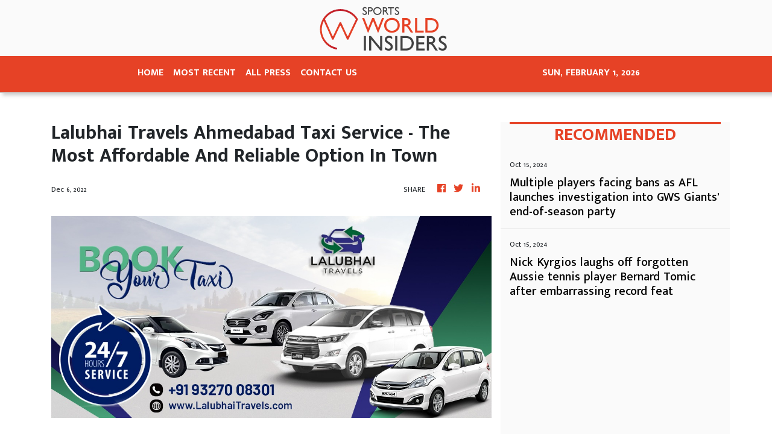

--- FILE ---
content_type: text/html; charset=utf-8
request_url: https://us-central1-vertical-news-network.cloudfunctions.net/get/fetch-include-rss
body_size: 19742
content:
[
  {
    "id": 58422631,
    "title": "KentOnline’s team of the week",
    "summary": "Find out who’s in KentOnline’s team of the week and vote for your star man.",
    "slug": "kentonlines-team-of-the-week",
    "link": "https://www.kentonline.co.uk/thanet/sport/kentonline-s-team-of-the-week-314364/",
    "date_published": "2024-10-15T10:02:58.000Z",
    "images": "https://www.kentonline.co.uk/_media/img/330x0/TRNLVZSHGJMOPB8MZJ87.jpg",
    "categories": "4062,162,1094,2804,4043,4063,4515,4526,4527,4528,4531,4538,4552,4553,4558,4566",
    "img_id": "0",
    "caption": "",
    "country": "United Kingdom",
    "source_type": "rss",
    "source": "KentOnline"
  },
  {
    "id": 58181731,
    "title": "Isthmian League round-up",
    "summary": "Dover closed the gap on Isthmian Premier leaders Lewes to one point after winning on Saturday.",
    "slug": "isthmian-league-roundup",
    "link": "https://www.kentonline.co.uk/dover/sport/isthmian-league-round-up-314329/",
    "date_published": "2024-10-15T10:02:58.000Z",
    "images": "https://www.kentonline.co.uk/_media/img/330x0/BGV15BUXD4HDCSZP0D1W.jpg",
    "categories": "4062,162,1094,2804,4043,4063,4515,4526,4527,4528,4531,4538,4552,4553,4558,4566",
    "img_id": "0",
    "caption": "",
    "country": "United Kingdom",
    "source_type": "rss",
    "source": "KentOnline"
  },
  {
    "id": 58181730,
    "title": "Kent Senior Trophy round-up",
    "summary": "Kent Senior Trophy action took centre stage for Southern Counties East teams on Saturday.",
    "slug": "kent-senior-trophy-roundup",
    "link": "https://www.kentonline.co.uk/faversham/sport/kent-senior-trophy-round-up-314331/",
    "date_published": "2024-10-15T10:02:58.000Z",
    "images": "https://www.kentonline.co.uk/_media/img/330x0/THI5N3X2F8S4KZD8IYJ7.jpg",
    "categories": "4062,162,1094,2804,4043,4063,4515,4526,4527,4528,4531,4538,4552,4553,4558,4566",
    "img_id": "0",
    "caption": "",
    "country": "United Kingdom",
    "source_type": "rss",
    "source": "KentOnline"
  },
  {
    "id": 58555920,
    "title": "Midfielder leaving Lions’ den",
    "summary": "Desperate for more games in the AFL, a fringe midfielder has left the Brisbane Lions to join the Melbourne Demons.",
    "slug": "midfielder-leaving-lions-den",
    "link": "https://www.news.com.au/sport/afl/harry-sharp-to-depart-brisbane-lions-in-hope-of-more-afl-opportunities-with-melbourne/news-story/c50e3e465df40557dc0b16fd90f76dbc?from=rss-basic",
    "date_published": "2024-10-15T10:00:52.000Z",
    "images": "https://content.api.news/v3/images/bin/d8d8dde23c67f408ea1d289081bf2518?width=320",
    "categories": "4062,162,1094,2804,4043,4063,4515,4526,4527,4528,4531,4538,4552,4553,4558,4566",
    "img_id": "0",
    "caption": "",
    "country": "Australia",
    "source_type": "rss",
    "source": "news.com.au"
  },
  {
    "id": 58555919,
    "title": "’United’ Reds confident of success",
    "summary": "Adelaide United will ‘fight to win the whole thing’ this season after a disappointing 2023-24 A-League campaign.",
    "slug": "united-reds-confident-of-success",
    "link": "https://www.news.com.au/sport/football/adelaide-united-to-ignore-outside-noise-in-bid-to-contend-for-aleague-title/news-story/93516c0957662195aa08eae337a8da12?from=rss-basic",
    "date_published": "2024-10-15T10:00:52.000Z",
    "images": "https://content.api.news/v3/images/bin/42ff771ea621cf33790ada274282bd9c?width=320",
    "categories": "4062,162,1094,2804,4043,4063,4515,4526,4527,4528,4531,4538,4552,4553,4558,4566",
    "img_id": "0",
    "caption": "",
    "country": "Australia",
    "source_type": "rss",
    "source": "news.com.au"
  },
  {
    "id": 58542912,
    "title": "Blockbuster trade sends Dan Houston to Collingwood",
    "summary": "The biggest trade of the AFL’s 2024 Trade Period has been given the green light in a move that completely changes several teams.",
    "slug": "blockbuster-trade-sends-dan-houston-to-collingwood",
    "link": "https://www.news.com.au/sport/afl/blockbuster-threeteam-trade-sends-dan-houston-to-collingwood/news-story/7bdc9e1e676c72d21b540947784326ee?from=rss-basic",
    "date_published": "2024-10-15T10:00:52.000Z",
    "images": "https://content.api.news/v3/images/bin/78abc1a9371c3c36c5903cb3cd6beb0c?width=320",
    "categories": "4062,162,1094,2804,4043,4063,4515,4526,4527,4528,4531,4538,4552,4553,4558,4566",
    "img_id": "0",
    "caption": "",
    "country": "Australia",
    "source_type": "rss",
    "source": "news.com.au"
  },
  {
    "id": 58542911,
    "title": "Banished Olympic swimmer launches OnlyFans account",
    "summary": "An Olympic swimmer who was kicked out of the athlete’s village has announced her next career move following the Paris Olympics.",
    "slug": "banished-olympic-swimmer-launches-onlyfans-account",
    "link": "https://www.news.com.au/sport/sports-life/luana-alonso-launches-of-account-after-being-banished-from-paris-olympics/news-story/5e6bab2258e2512dd1a2f92f58d9eb69?from=rss-basic",
    "date_published": "2024-10-15T10:00:52.000Z",
    "images": "https://content.api.news/v3/images/bin/e3daccadaa88dcd6f6bbcf8440717a08?width=320",
    "categories": "4062,162,1094,2804,4043,4063,4515,4526,4527,4528,4531,4538,4552,4553,4558,4566",
    "img_id": "0",
    "caption": "",
    "country": "Australia",
    "source_type": "rss",
    "source": "news.com.au"
  },
  {
    "id": 58542910,
    "title": "GWS players face bans over ‘distasteful’ acts at post-season event",
    "summary": "Several players have been offered suspensions as an AFL probe continues over alleged “inappropriate behaviour” at a post-season event.",
    "slug": "gws-players-face-bans-over-distasteful-acts-at-postseason-event",
    "link": "https://www.news.com.au/sport/afl/gws-players-face-bans-over-distasteful-acts-at-postseason-event/news-story/3ac81388b95de21ae62f24b5f99bec12?from=rss-basic",
    "date_published": "2024-10-15T10:00:52.000Z",
    "images": "https://content.api.news/v3/images/bin/03d777eb79cfc4c06bd8fbda1e05f485?width=320",
    "categories": "4062,162,1094,2804,4043,4063,4515,4526,4527,4528,4531,4538,4552,4553,4558,4566",
    "img_id": "0",
    "caption": "",
    "country": "Australia",
    "source_type": "rss",
    "source": "news.com.au"
  },
  {
    "id": 58531114,
    "title": "‘Massive shift’: How Blues star ignited career",
    "summary": "A Carlton star reveals how she overcame a classic case of second-year blues as she becomes the first father-daughter pick to reach a milestone.",
    "slug": "massive-shift-how-blues-star-ignited-career",
    "link": "https://www.news.com.au/sport/afl/aflw-2024-abbie-mckay-becomes-first-fatherdaughter-pick-to-reach-50-games/news-story/09627797dc0735a71e69fd3728b2f73f?from=rss-basic",
    "date_published": "2024-10-15T10:00:52.000Z",
    "images": "https://content.api.news/v3/images/bin/f4282d6d5d22ef0f65ad902710f1b42b?width=320",
    "categories": "4062,162,1094,2804,4043,4063,4515,4526,4527,4528,4531,4538,4552,4553,4558,4566",
    "img_id": "0",
    "caption": "",
    "country": "Australia",
    "source_type": "rss",
    "source": "news.com.au"
  },
  {
    "id": 58531113,
    "title": "‘That’s garbage’: Eagles great explodes as wild West Coast theory emerges",
    "summary": "An AFL great has called for heads to roll at West Coast as a bombshell theory emerged about the club’s shock trade.",
    "slug": "thats-garbage-eagles-great-explodes-as-wild-west-coast-theory-emerges",
    "link": "https://www.news.com.au/sport/afl/thats-garbage-eagles-great-explodes-as-wild-west-coast-theory-emerges/news-story/3330a2d5b70d1540ce91cede5f85e2a5?from=rss-basic",
    "date_published": "2024-10-15T10:00:52.000Z",
    "images": "https://content.api.news/v3/images/bin/fa081953794bf0e096422f284eb3561b?width=320",
    "categories": "4062,162,1094,2804,4043,4063,4515,4526,4527,4528,4531,4538,4552,4553,4558,4566",
    "img_id": "0",
    "caption": "",
    "country": "Australia",
    "source_type": "rss",
    "source": "news.com.au"
  },
  {
    "id": 58531112,
    "title": "‘Fill in’; Digital fail for Maxwell return",
    "summary": "Anyone following the online scoreboard wouldn’t have known Glenn Maxwell was even batting for the Victorian second XI and his stay at the crease in his red-ball return was short lived.",
    "slug": "fill-in-digital-fail-for-maxwell-return",
    "link": "https://www.news.com.au/sport/cricket/glenn-maxwell-made-just-14-for-victorias-second-xi-after-being-listed-as-fill-in-on-the-scoreboard/news-story/f9ca001a03ff682e75f05e6d4cbbb6e3?from=rss-basic",
    "date_published": "2024-10-15T10:00:52.000Z",
    "images": "https://content.api.news/v3/images/bin/3e11ce8651e187b8564ce1b51f8dd983?width=320",
    "categories": "4062,162,1094,2804,4043,4063,4515,4526,4527,4528,4531,4538,4552,4553,4558,4566",
    "img_id": "0",
    "caption": "",
    "country": "Australia",
    "source_type": "rss",
    "source": "news.com.au"
  },
  {
    "id": 58531111,
    "title": "Penrith Panthers coach Ivan Cleary explains why Phil Gould sacked him in 2015 and their cold war relationship",
    "summary": "Ivan Cleary has revealed he hasn’t spoken to Phil Gould - the man who sacked him - in five years. Cleary opens up like never before.",
    "slug": "penrith-panthers-coach-ivan-cleary-explains-why-phil-gould-sacked-him-in-2015-and-their-cold-war-relationship",
    "link": "https://www.news.com.au/sport/nrl/ivan-cleary-reveals-why-phil-gould-sacked-him-in-2015-and-their-cold-war-relationship/news-story/8f59cd72c0ef50ece120ff1a5d892d5a?from=rss-basic",
    "date_published": "2024-10-15T10:00:52.000Z",
    "images": "https://content.api.news/v3/images/bin/20da359981cd80233de5069746e99307?width=320",
    "categories": "4062,162,1094,2804,4043,4063,4515,4526,4527,4528,4531,4538,4552,4553,4558,4566",
    "img_id": "0",
    "caption": "",
    "country": "Australia",
    "source_type": "rss",
    "source": "news.com.au"
  },
  {
    "id": 58531110,
    "title": "Aussie surfing world champ Tyler Wright’s family slam WSL Abu Dhabi announcement",
    "summary": "The family of Australian surfer Tyler Wright is concerned for the world champion’s safety after an announcement was roundly slammed.",
    "slug": "aussie-surfing-world-champ-tyler-wrights-family-slam-wsl-abu-dhabi-announcement",
    "link": "https://www.news.com.au/sport/more-sports/aussie-surfing-world-champ-tyler-wrights-family-slam-wsl-abu-dhabi-announcement/news-story/1d4fefc896f72debc56be617950dae53?from=rss-basic",
    "date_published": "2024-10-15T10:00:52.000Z",
    "images": "https://content.api.news/v3/images/bin/69d2e0c663fa42012198c648498925ff?width=320",
    "categories": "4062,162,1094,2804,4043,4063,4515,4526,4527,4528,4531,4538,4552,4553,4558,4566",
    "img_id": "0",
    "caption": "",
    "country": "Australia",
    "source_type": "rss",
    "source": "news.com.au"
  },
  {
    "id": 58518311,
    "title": "‘Told me a year ago’: Red Bull promise proof Ricciardo never stood a chance",
    "summary": "Daniel Ricciardo’s successor Liam Lawson has shared details of a Red Bull promise that proved the beloved Aussie never stood a chance.",
    "slug": "told-me-a-year-ago-red-bull-promise-proof-ricciardo-never-stood-a-chance",
    "link": "https://www.news.com.au/sport/motorsport/formula-one/told-me-a-year-ago-red-bull-promise-proof-ricciardo-never-stood-a-chance/news-story/62122b9b6af0c085c28c10231dc34876?from=rss-basic",
    "date_published": "2024-10-15T10:00:52.000Z",
    "images": "https://content.api.news/v3/images/bin/18b51897832b4961eb9af136696b3eff?width=320",
    "categories": "4062,162,1094,2804,4043,4063,4515,4526,4527,4528,4531,4538,4552,4553,4558,4566",
    "img_id": "0",
    "caption": "",
    "country": "Australia",
    "source_type": "rss",
    "source": "news.com.au"
  },
  {
    "id": 58518310,
    "title": "Victory star eager to ‘get better’",
    "summary": "One of Melbourne Victory’s star players has had to adjust to the different tactics of the club’s new coach.",
    "slug": "victory-star-eager-to-get-better",
    "link": "https://www.news.com.au/sport/football/melbourne-victorys-zinedine-machach-set-for-new-role-under-coach-patrick-kisnorbo/news-story/9ccb26265040317d3e9764595de04fca?from=rss-basic",
    "date_published": "2024-10-15T10:00:52.000Z",
    "images": "https://content.api.news/v3/images/bin/89186e3d50b0236987a76bf5fe3841ac?width=320",
    "categories": "4062,162,1094,2804,4043,4063,4515,4526,4527,4528,4531,4538,4552,4553,4558,4566",
    "img_id": "0",
    "caption": "",
    "country": "Australia",
    "source_type": "rss",
    "source": "news.com.au"
  },
  {
    "id": 58505104,
    "title": "Former NRL hardman trades blows with Aussie WWE wrestler in wild scenes",
    "summary": "A former NRL enforcer has traded blows with an Aussie WWE star in wild scenes at a Sydney professional wrestling event.",
    "slug": "former-nrl-hardman-trades-blows-with-aussie-wwe-wrestler-in-wild-scenes",
    "link": "https://www.news.com.au/sport/more-sports/former-nrl-hardman-trades-blows-with-aussie-wwe-star-in-wild-scenes/news-story/f261bae0395ce12bf92accb95f25ed93?from=rss-basic",
    "date_published": "2024-10-15T10:00:52.000Z",
    "images": "https://content.api.news/v3/images/bin/3be50e7fd21c5301b4cbeba121f6c534?width=320",
    "categories": "4062,162,1094,2804,4043,4063,4515,4526,4527,4528,4531,4538,4552,4553,4558,4566",
    "img_id": "0",
    "caption": "",
    "country": "Australia",
    "source_type": "rss",
    "source": "news.com.au"
  },
  {
    "id": 58505103,
    "title": "Stringer deal set to go down to wire",
    "summary": "Essendon’s list boss has given an update on a potential Jake Stringer trade as he shut down talk linking a star midfielder to another club.",
    "slug": "stringer-deal-set-to-go-down-to-wire",
    "link": "https://www.news.com.au/sport/afl/afl-2024-jake-stringer-gws-trade-stalls-says-essendon/news-story/94e95f267cd248a7372487ebbf0cd46e?from=rss-basic",
    "date_published": "2024-10-15T10:00:52.000Z",
    "images": "https://content.api.news/v3/images/bin/bfa22fed502f2850ed0cf9fa7c61b5cc?width=320",
    "categories": "4062,162,1094,2804,4043,4063,4515,4526,4527,4528,4531,4538,4552,4553,4558,4566",
    "img_id": "0",
    "caption": "",
    "country": "Australia",
    "source_type": "rss",
    "source": "news.com.au"
  },
  {
    "id": 58505102,
    "title": "‘Only 13’: Teen quick’s stunning call-up",
    "summary": "A teenage fast bowler who is only a few years out of primary school is on the verge of a big-time debut.",
    "slug": "only-13-teen-quicks-stunning-callup",
    "link": "https://www.news.com.au/sport/cricket/the-hobart-hurricanes-added-13yearold-mia-barwick-to-their-squad-for-t20-spring-challenge/news-story/5939b40ef1f88b48601f6d41105b0c6c?from=rss-basic",
    "date_published": "2024-10-15T10:00:52.000Z",
    "images": "https://content.api.news/v3/images/bin/a9cf0b5bb080f2c4799b88717cd1f715?width=320",
    "categories": "4062,162,1094,2804,4043,4063,4515,4526,4527,4528,4531,4538,4552,4553,4558,4566",
    "img_id": "0",
    "caption": "",
    "country": "Australia",
    "source_type": "rss",
    "source": "news.com.au"
  },
  {
    "id": 58505101,
    "title": "Coaches weigh in on AFLW tactical furore",
    "summary": "Rival AFLW coaches say there is a need to play positive football after a dour Friday night clash was met with widespread criticism.",
    "slug": "coaches-weigh-in-on-aflw-tactical-furore",
    "link": "https://www.news.com.au/sport/afl/aflw-coaches-have-responsibility-to-players-and-fans-says-dees-mentor/news-story/65b320ade1604aa0837a0229c7e596d5?from=rss-basic",
    "date_published": "2024-10-15T10:00:52.000Z",
    "images": "https://content.api.news/v3/images/bin/992a5fe9fbf89a1711ba0d34adede862?width=320",
    "categories": "4062,162,1094,2804,4043,4063,4515,4526,4527,4528,4531,4538,4552,4553,4558,4566",
    "img_id": "0",
    "caption": "",
    "country": "Australia",
    "source_type": "rss",
    "source": "news.com.au"
  },
  {
    "id": 58505100,
    "title": "‘Can’t keep both’: Brisbane Broncos rumour spreads over Selwyn Cobbo",
    "summary": "Fuel has been poured on a burning Broncos rumour with a club legend saying a bombshell move could be the right thing to do.",
    "slug": "cant-keep-both-brisbane-broncos-rumour-spreads-over-selwyn-cobbo",
    "link": "https://www.news.com.au/sport/nrl/cant-keep-both-brisbane-broncos-rumour-spreads/news-story/c528e360f608b78964179e2750137040?from=rss-basic",
    "date_published": "2024-10-15T10:00:52.000Z",
    "images": "https://content.api.news/v3/images/bin/781d8c82e36ccf6da5963a23e8a7c0e0?width=320",
    "categories": "4062,162,1094,2804,4043,4063,4515,4526,4527,4528,4531,4538,4552,4553,4558,4566",
    "img_id": "0",
    "caption": "",
    "country": "Australia",
    "source_type": "rss",
    "source": "news.com.au"
  },
  {
    "id": 58491881,
    "title": "World Cup deadline for Aussie skipper",
    "summary": "Every second counts for Alyssa Healy in her race to recover from a foot injury after her team’s World Cup semi-final was locked in.",
    "slug": "world-cup-deadline-for-aussie-skipper",
    "link": "https://www.news.com.au/sport/cricket/australias-t20-world-cup-semifinal-confirmed-for-friday-morning/news-story/fcc2080f559801100342b0892e16dc46?from=rss-basic",
    "date_published": "2024-10-15T10:00:52.000Z",
    "images": "https://content.api.news/v3/images/bin/b935d6f99183af8671f7bdb629a06575?width=320",
    "categories": "4062,162,1094,2804,4043,4063,4515,4526,4527,4528,4531,4538,4552,4553,4558,4566",
    "img_id": "0",
    "caption": "",
    "country": "Australia",
    "source_type": "rss",
    "source": "news.com.au"
  },
  {
    "id": 58491880,
    "title": "‘Man up’: NRL coach opens up on struggle",
    "summary": "The four-time NRL premiership coach has spoken ahead of the release his new memoir about his way of coping with an issue by “holding it all in”.",
    "slug": "man-up-nrl-coach-opens-up-on-struggle",
    "link": "https://www.news.com.au/sport/nrl/man-up-penrith-panthers-coach-ivan-cleary-opens-up-on-mental-health-struggle/news-story/29fbc693f7c6b1a3957d6423fc0df619?from=rss-basic",
    "date_published": "2024-10-15T10:00:52.000Z",
    "images": "https://content.api.news/v3/images/bin/e58fdbf3708dd56f71c15cd8bc8315d0?width=320",
    "categories": "4062,162,1094,2804,4043,4063,4515,4526,4527,4528,4531,4538,4552,4553,4558,4566",
    "img_id": "0",
    "caption": "",
    "country": "Australia",
    "source_type": "rss",
    "source": "news.com.au"
  },
  {
    "id": 58491879,
    "title": "‘Losing their minds’: Cornes gobsmacked as club repeats bold AFL trade gamble",
    "summary": "The AFL Trade Period is heating up and a blockbuster move has been locked in, but it’s left pundits with serious concerns over one club.",
    "slug": "losing-their-minds-cornes-gobsmacked-as-club-repeats-bold-afl-trade-gamble",
    "link": "https://www.news.com.au/sport/afl/losing-their-minds-cornes-gobsmacked-as-club-repeats-bold-afl-trade-gamble/news-story/a3caf74d0bafc8bedd64a6a6c95e038f?from=rss-basic",
    "date_published": "2024-10-15T10:00:52.000Z",
    "images": "https://content.api.news/v3/images/bin/10895e8add66323e6a1d2ff37f43a2e6?width=320",
    "categories": "4062,162,1094,2804,4043,4063,4515,4526,4527,4528,4531,4538,4552,4553,4558,4566",
    "img_id": "0",
    "caption": "",
    "country": "Australia",
    "source_type": "rss",
    "source": "news.com.au"
  },
  {
    "id": 58491878,
    "title": "Partner’s priceless response as GWS Giants captain proposes",
    "summary": "The partner of GWS Giants captain Toby Greene was in shock before giving the footballer a response to his elaborate proposal.",
    "slug": "partners-priceless-response-as-gws-giants-captain-proposes",
    "link": "https://www.news.com.au/sport/afl/partners-priceless-response-as-gws-giants-captain-proposes/news-story/d94cb855eccc85b59b35ea6267722bc1?from=rss-basic",
    "date_published": "2024-10-15T10:00:52.000Z",
    "images": "https://content.api.news/v3/images/bin/cfd4e184b76855e3d8640aab8b1dd4aa?width=320",
    "categories": "4062,162,1094,2804,4043,4063,4515,4526,4527,4528,4531,4538,4552,4553,4558,4566",
    "img_id": "0",
    "caption": "",
    "country": "Australia",
    "source_type": "rss",
    "source": "news.com.au"
  },
  {
    "id": 58478858,
    "title": "AFL icon Paul Roos’ staggering roast over club ‘stain’",
    "summary": "Swans legend Paul Roos has turned a flamethrower on an AFL club after it gave a rival team an “F you” that’s left them “stained”.",
    "slug": "afl-icon-paul-roos-staggering-roast-over-club-stain",
    "link": "https://www.news.com.au/sport/afl/footy-icon-paul-roos-staggering-roast-over-afl-club-stain/news-story/71df64543ca2341df35460a0c423e26e?from=rss-basic",
    "date_published": "2024-10-15T10:00:52.000Z",
    "images": "https://content.api.news/v3/images/bin/e5694d06f3dc068a1da324232b06ac29?width=320",
    "categories": "4062,162,1094,2804,4043,4063,4515,4526,4527,4528,4531,4538,4552,4553,4558,4566",
    "img_id": "0",
    "caption": "",
    "country": "Australia",
    "source_type": "rss",
    "source": "news.com.au"
  },
  {
    "id": 58478857,
    "title": "‘Slanderous’ rape report rocks football world",
    "summary": "Kylian Mbappe is being investigated for rape by police with the French superstar hitting back with explosive claims of his own.",
    "slug": "slanderous-rape-report-rocks-football-world",
    "link": "https://www.news.com.au/sport/football/slanderous-rape-report-rocks-football-world/news-story/50a283705f0a13683102765006b2487e?from=rss-basic",
    "date_published": "2024-10-15T10:00:52.000Z",
    "images": "https://content.api.news/v3/images/bin/cdfccdb63cc07e644cc67321c136984e?width=320",
    "categories": "4062,162,1094,2804,4043,4063,4515,4526,4527,4528,4531,4538,4552,4553,4558,4566",
    "img_id": "0",
    "caption": "",
    "country": "Australia",
    "source_type": "rss",
    "source": "news.com.au"
  },
  {
    "id": 58465926,
    "title": "‘Shut people up’: Nick Kyrgios announces big comeback news",
    "summary": "Nick Kyrgios has revealed a personal grudge is behind the news he’s dropped that has got the tennis world talking.",
    "slug": "shut-people-up-nick-kyrgios-announces-big-comeback-news",
    "link": "https://www.news.com.au/sport/tennis/shut-people-up-nick-kyrgios-announces-big-comeback-news/news-story/dd0c7e88e9f27dc66dd68a6e34119ece?from=rss-basic",
    "date_published": "2024-10-15T10:00:52.000Z",
    "images": "https://content.api.news/v3/images/bin/09e2bd4c3cb04649a5329b638c9124b9?width=320",
    "categories": "4062,162,1094,2804,4043,4063,4515,4526,4527,4528,4531,4538,4552,4553,4558,4566",
    "img_id": "0",
    "caption": "",
    "country": "Australia",
    "source_type": "rss",
    "source": "news.com.au"
  },
  {
    "id": 58426973,
    "title": "WNBL land blockbuster sponsorship for 2024/25 season",
    "summary": "The WNBL’s upward trajectory is set to reach new heights for the 2024/25 season after signing a blockbuster sponsorship deal.",
    "slug": "wnbl-land-blockbuster-sponsorship-for-202425-season",
    "link": "https://www.news.com.au/sport/basketball/wnbl-land-blockbuster-foot-locker-sponsorship-for-202425-season/news-story/615af49c1f053b8fa6caa6f306b5644d?from=rss-basic",
    "date_published": "2024-10-15T10:00:52.000Z",
    "images": "https://content.api.news/v3/images/bin/9d0a9727f21107e3fc2ea89238f8af59?width=320",
    "categories": "4062,162,1094,2804,4043,4063,4515,4526,4527,4528,4531,4538,4552,4553,4558,4566",
    "img_id": "0",
    "caption": "",
    "country": "Australia",
    "source_type": "rss",
    "source": "news.com.au"
  },
  {
    "id": 58426972,
    "title": "Blockbuster three-team trade left up in the air",
    "summary": "One of the biggest names on the AFL’s trade table has been left in limbo after a blockbuster three-team move was sensationally snubbed.",
    "slug": "blockbuster-threeteam-trade-left-up-in-the-air",
    "link": "https://www.news.com.au/sport/afl/port-adelaide-reject-blockbuster-trade-offer-to-send-dan-houston-away/news-story/aeb192e0ce8301b1af96fb2b2d7f24f3?from=rss-basic",
    "date_published": "2024-10-15T10:00:52.000Z",
    "images": "https://content.api.news/v3/images/bin/0b3ab60d607165b56df7dd7b830df8e8?width=320",
    "categories": "4062,162,1094,2804,4043,4063,4515,4526,4527,4528,4531,4538,4552,4553,4558,4566",
    "img_id": "0",
    "caption": "",
    "country": "Australia",
    "source_type": "rss",
    "source": "news.com.au"
  },
  {
    "id": 58426971,
    "title": "Socceroos hope to emulate famous win",
    "summary": "The feeling the Socceroos had after their famous win over Japan at the 2006 FIFA World Cup is something national coach Tony Popovic wants his players to also experience in Saitama on Tuesday night.",
    "slug": "socceroos-hope-to-emulate-famous-win",
    "link": "https://www.news.com.au/sport/football/socceroos-coach-tony-popovic-still-smiling-about-australias-win-over-japan-at-the-2006-world-cup/news-story/c2e55edfbca173b7abee370608771515?from=rss-basic",
    "date_published": "2024-10-15T10:00:52.000Z",
    "images": "https://content.api.news/v3/images/bin/0b94bdb1dd4b1bf518595da73ffc8fed?width=320",
    "categories": "4062,162,1094,2804,4043,4063,4515,4526,4527,4528,4531,4538,4552,4553,4558,4566",
    "img_id": "0",
    "caption": "",
    "country": "Australia",
    "source_type": "rss",
    "source": "news.com.au"
  },
  {
    "id": 58413694,
    "title": "Daniel Ricciardo axing puts $35 million deal at risk",
    "summary": "Daniel Ricciardo’s Formula 1 career came crashing down, but his axing could come back to bite his former team in a major way.",
    "slug": "daniel-ricciardo-axing-puts-35-million-deal-at-risk",
    "link": "https://www.news.com.au/sport/motorsport/formula-one/daniel-ricciardo-axing-puts-35-million-deal-at-risk-for-red-bull/news-story/17cc26aada27c27089c240c9be1c32e1?from=rss-basic",
    "date_published": "2024-10-15T10:00:52.000Z",
    "images": "https://content.api.news/v3/images/bin/d36b23684352d1ddf290edd6163d2926?width=320",
    "categories": "4062,162,1094,2804,4043,4063,4515,4526,4527,4528,4531,4538,4552,4553,4558,4566",
    "img_id": "0",
    "caption": "",
    "country": "Australia",
    "source_type": "rss",
    "source": "news.com.au"
  },
  {
    "id": 58413693,
    "title": "Seven clubs are hunting 2024s most crucial AFL draft pick",
    "summary": "The key that will unlock this year’s trade period remains up in the air as a multitude of clubs all scrap to put together the best offer.",
    "slug": "seven-clubs-are-hunting-2024s-most-crucial-afl-draft-pick",
    "link": "https://www.news.com.au/sport/afl/seven-clubs-are-hunting-2024s-most-crucial-afl-draft-pick/news-story/9221f3862a087be2aeea0ba021418b96?from=rss-basic",
    "date_published": "2024-10-15T10:00:52.000Z",
    "images": "https://content.api.news/v3/images/bin/383e8ac0dfe0eae77420e94fbca1f1b9?width=320",
    "categories": "4062,162,1094,2804,4043,4063,4515,4526,4527,4528,4531,4538,4552,4553,4558,4566",
    "img_id": "0",
    "caption": "",
    "country": "Australia",
    "source_type": "rss",
    "source": "news.com.au"
  },
  {
    "id": 58362926,
    "title": "Bernard Tomic breaks unwanted tennis record in 39-minute bloodbath",
    "summary": "Nick Kyrgios couldn’t resist sledging Bernard Tomic after the forgotten Aussie tennis star made history in the worst way possible.",
    "slug": "bernard-tomic-breaks-unwanted-tennis-record-in-39minute-bloodbath",
    "link": "https://www.news.com.au/sport/tennis/bernard-tomic-breaks-unwanted-tennis-record-in-39minute-bloodbath/news-story/c1df5016c15f2967a1db6a57f1272e5b?from=rss-basic",
    "date_published": "2024-10-15T10:00:52.000Z",
    "images": "https://content.api.news/v3/images/bin/f2ceeb3c591119630b8cf454dd3026f6?width=320",
    "categories": "4062,162,1094,2804,4043,4063,4515,4526,4527,4528,4531,4538,4552,4553,4558,4566",
    "img_id": "0",
    "caption": "",
    "country": "Australia",
    "source_type": "rss",
    "source": "news.com.au"
  },
  {
    "id": 58565098,
    "title": "Brattan debuts in six Socceroos changes against Japan",
    "summary": "Socceroos coach Tony Popovic has made six changes to his starting line-up for a huge World Cup qualifier against Japan, including giving Luke Brattan his debut.",
    "slug": "brattan-debuts-in-six-socceroos-changes-against-japan",
    "link": "https://www.perthnow.com.au/sport/soccer/brattan-debuts-in-six-socceroos-changes-against-japan-c-16403752",
    "date_published": "2024-10-15T09:59:02.000Z",
    "images": "https://images.perthnow.com.au/publication/C-16403752/c0ed7f3c4d7315ab7298b5814d15fcd3a9233223-16x9-x0y0w1280h720.jpg",
    "categories": "4062,162,1094,2804,4043,4063,4515,4526,4527,4528,4531,4538,4552,4553,4558,4566",
    "img_id": "0",
    "caption": "",
    "country": "Australia",
    "source_type": "rss",
    "source": "PerthNow"
  },
  {
    "id": 58558094,
    "title": "FIFA World Cup qualifiers 2024 LIVE updates: Socceroos v Japan in Saitama",
    "summary": "Tony Popovic’s Australia are out to defy history and build momentum against the Samurai Blue.",
    "slug": "fifa-world-cup-qualifiers-2024-live-updates-socceroos-v-japan-in-saitama",
    "link": "https://www.smh.com.au/sport/soccer/fifa-world-cup-qualifiers-2024-live-updates-socceroos-v-japan-in-saitama-20241015-p5kigu.html?ref=rss&utm_medium=rss&utm_source=rss_sport",
    "date_published": "2024-10-15T09:58:53.000Z",
    "images": "https://static.ffx.io/images/$zoom_0.35217825074825404%2C$multiply_0.7554%2C$ratio_1.777778%2C$width_1059%2C$x_0%2C$y_16/t_crop_custom/q_86%2Cf_auto/7c39fdcc94638a2b68e66928914b54cf6915d226",
    "categories": "4062,162,1094,2804,4043,4063,4515,4526,4527,4528,4531,4538,4552,4553,4558,4566",
    "img_id": "0",
    "caption": "",
    "country": "Australia",
    "source_type": "rss",
    "source": "The Sydney Morning Herald"
  },
  {
    "id": 58558095,
    "title": "Houston, we have lift-off: Magpies all-in on flag tilt after landing All-Australian",
    "summary": "Collingwood landed dual All-Australian Dan Houston in a huge trade involving Gold Coast and Port Adelaide that saw five players change clubs.",
    "slug": "houston-we-have-liftoff-magpies-allin-on-flag-tilt-after-landing-allaustralian",
    "link": "https://www.smh.com.au/sport/afl/houston-we-have-lift-off-collingwood-all-in-on-flag-tilt-after-landing-all-australian-20241015-p5kigq.html?ref=rss&utm_medium=rss&utm_source=rss_sport",
    "date_published": "2024-10-15T09:21:18.000Z",
    "images": "https://static.ffx.io/images/$zoom_0.3452829923786602%2C$multiply_0.7554%2C$ratio_1.777778%2C$width_1059%2C$x_284%2C$y_26/t_crop_custom/q_86%2Cf_auto/032f8c177614e611a2c640e1365632aab18bd3ee",
    "categories": "4062,162,1094,2804,4043,4063,4515,4526,4527,4528,4531,4538,4552,4553,4558,4566",
    "img_id": "0",
    "caption": "",
    "country": "Australia",
    "source_type": "rss",
    "source": "The Sydney Morning Herald"
  },
  {
    "id": 58565099,
    "title": "Smith remains in AFL trade limbo with one day left",
    "summary": "On the eve of the trade deadline the Western Bulldogs and Geelong remain deadlocked over a trade deal for Bailey Smith, who wants to join the Cats.",
    "slug": "smith-remains-in-afl-trade-limbo-with-one-day-left",
    "link": "https://www.perthnow.com.au/sport/afl/smith-remains-in-afl-trade-limbo-with-one-day-left-c-16403342",
    "date_published": "2024-10-15T08:54:58.000Z",
    "images": "https://images.perthnow.com.au/publication/C-16403342/d3c5af1d187067eeb2dafe4a85edea527ebbe8ce-16x9-x0y0w1280h720.jpg",
    "categories": "4062,162,1094,2804,4043,4063,4515,4526,4527,4528,4531,4538,4552,4553,4558,4566",
    "img_id": "0",
    "caption": "",
    "country": "Australia",
    "source_type": "rss",
    "source": "PerthNow"
  },
  {
    "id": 58565100,
    "title": "Shami injury doubt for India's tour to Australia",
    "summary": "India could be without a major strike weapon for the five-Test series in Australia with pace bowler Mohammed Shami under an injury cloud.",
    "slug": "shami-injury-doubt-for-indias-tour-to-australia",
    "link": "https://www.perthnow.com.au/sport/cricket/shami-injury-doubt-for-indias-tour-to-australia-c-16403308",
    "date_published": "2024-10-15T08:50:56.000Z",
    "images": "https://images.perthnow.com.au/publication/C-16403308/064c5b15e85692efcc70693275866d634727502b-16x9-x0y0w1280h720.jpg",
    "categories": "4062,162,1094,2804,4043,4063,4515,4526,4527,4528,4531,4538,4552,4553,4558,4566",
    "img_id": "0",
    "caption": "",
    "country": "Australia",
    "source_type": "rss",
    "source": "PerthNow"
  },
  {
    "id": 58558096,
    "title": "I chatted to Rocky Elsom after he had been sentenced to five years in jail. He seemed strangely calm",
    "summary": "I expected the former Wallaby to be tense. Instead, he calmly explained his version of events.",
    "slug": "i-chatted-to-rocky-elsom-after-he-had-been-sentenced-to-five-years-in-jail-he-seemed-strangely-calm",
    "link": "https://www.smh.com.au/sport/i-chatted-to-rocky-elsom-after-he-had-been-sentenced-to-five-years-in-jail-he-seemed-strangely-calm-20241015-p5kigy.html?ref=rss&utm_medium=rss&utm_source=rss_sport",
    "date_published": "2024-10-15T08:46:00.000Z",
    "images": "https://static.ffx.io/images/$zoom_0.6153966666666666%2C$multiply_0.7554%2C$ratio_1.777778%2C$width_1059%2C$x_787%2C$y_106/t_crop_custom/q_86%2Cf_auto/62aff4e7c84a3d8e927f40377f8bcd59d770c325",
    "categories": "4062,162,1094,2804,4043,4063,4515,4526,4527,4528,4531,4538,4552,4553,4558,4566",
    "img_id": "0",
    "caption": "",
    "country": "Australia",
    "source_type": "rss",
    "source": "The Sydney Morning Herald"
  },
  {
    "id": 58558097,
    "title": "Fly-in, fly-out jockey: Jamie Kah’s trip to ride Everest hope Traffic Warden",
    "summary": "Star jockey Jamie Kah proved she has a wicked sense of humour after a giving Everest hope Traffic Warden a track gallop.",
    "slug": "flyin-flyout-jockey-jamie-kahs-trip-to-ride-everest-hope-traffic-warden",
    "link": "https://www.smh.com.au/sport/nrl/fly-in-fly-out-jockey-jamie-kah-s-trip-to-ride-everest-hope-traffic-warden-20241015-p5kijt.html?ref=rss&utm_medium=rss&utm_source=rss_sport",
    "date_published": "2024-10-15T08:44:00.000Z",
    "images": "https://static.ffx.io/images/$zoom_0.1902%2C$multiply_0.7554%2C$ratio_1.777778%2C$width_1059%2C$x_0%2C$y_89/t_crop_custom/q_86%2Cf_jpg/7be0970e473ce1ab8e3f6ec9929b60d3f2ed2036",
    "categories": "4062,162,1094,2804,4043,4063,4515,4526,4527,4528,4531,4538,4552,4553,4558,4566",
    "img_id": "0",
    "caption": "",
    "country": "Australia",
    "source_type": "rss",
    "source": "The Sydney Morning Herald"
  },
  {
    "id": 58558098,
    "title": "Aussie calls out retiring WWE icon",
    "summary": "John Cena will hang up the boots next year and Grayson Waller is the man who wants to retire the WWE legend.",
    "slug": "aussie-calls-out-retiring-wwe-icon",
    "link": "https://www.smh.com.au/sport/aussie-calls-out-retiring-wwe-icon-20241015-p5kilg.html?ref=rss&utm_medium=rss&utm_source=rss_sport",
    "date_published": "2024-10-15T08:37:04.000Z",
    "images": "https://static.ffx.io/images/$width_800%2C$height_450/t_crop_fill/q_86%2Cf_jpg/f8b46aaac81c25a2a77f9c8ec0f536f13d960f3c",
    "categories": "4062,162,1094,2804,4043,4063,4515,4526,4527,4528,4531,4538,4552,4553,4558,4566",
    "img_id": "0",
    "caption": "",
    "country": "Australia",
    "source_type": "rss",
    "source": "The Sydney Morning Herald"
  },
  {
    "id": 58558099,
    "title": "A Giant muck-up: More than half a dozen GWS players face punishment over end-of-season function",
    "summary": "The Giants and the AFL integrity unit are investigating the players after an anonymous complaint about inappropriate behaviour.",
    "slug": "a-giant-muckup-more-than-half-a-dozen-gws-players-face-punishment-over-endofseason-function",
    "link": "https://www.smh.com.au/sport/afl/a-giant-muck-up-more-than-half-a-dozen-gws-players-face-punishment-over-end-of-season-function-20241015-p5kiky.html?ref=rss&utm_medium=rss&utm_source=rss_sport",
    "date_published": "2024-10-15T08:33:19.000Z",
    "images": "https://static.ffx.io/images/$zoom_0.4632647540504181%2C$multiply_0.7554%2C$ratio_1.777778%2C$width_1059%2C$x_1005%2C$y_1090/t_crop_custom/q_86%2Cf_auto/a12936e4d03e89d108a70d754301310e39f86e7b",
    "categories": "4062,162,1094,2804,4043,4063,4515,4526,4527,4528,4531,4538,4552,4553,4558,4566",
    "img_id": "0",
    "caption": "",
    "country": "Australia",
    "source_type": "rss",
    "source": "The Sydney Morning Herald"
  },
  {
    "id": 58565101,
    "title": "AFLW: West Coast in-line for big ins as former Fremantle captain Hayley Miller in doubt for western derby ",
    "summary": "Fremantle vice-captain Hayley Miller is in a race to be fit to play in this weekend’s blockbuster western derby, but West Coast could be boosted by the return of a former Docker.",
    "slug": "aflw-west-coast-inline-for-big-ins-as-former-fremantle-captain-hayley-miller-in-doubt-for-western-derby-",
    "link": "https://www.perthnow.com.au/sport/west-coast-eagles/aflw-west-coast-in-line-for-big-ins-as-former-fremantle-captain-hayley-miller-in-doubt-for-western-derby--c-16402490",
    "date_published": "2024-10-15T08:21:36.000Z",
    "images": "https://images.perthnow.com.au/publication/C-16402490/41ad71377116adc4d742a198eec082f7d6d5ee34-16x9-x0y98w2902h1632.jpg",
    "categories": "4062,162,1094,2804,4043,4063,4515,4526,4527,4528,4531,4538,4552,4553,4558,4566",
    "img_id": "0",
    "caption": "",
    "country": "Australia",
    "source_type": "rss",
    "source": "PerthNow"
  },
  {
    "id": 58558100,
    "title": "Glenn the ‘Fill-in’: Why runs and wickets don’t matter as much for Maxwell’s Test hopes",
    "summary": "Though it is nearly two years since Glenn Maxwell badly broke his leg, Cricket Australia is still closely managing his workload.",
    "slug": "glenn-the-fillin-why-runs-and-wickets-dont-matter-as-much-for-maxwells-test-hopes",
    "link": "https://www.smh.com.au/sport/cricket/glenn-the-fill-in-why-runs-and-wickets-don-t-matter-as-much-for-maxwell-s-test-hopes-20241015-p5kikc.html?ref=rss&utm_medium=rss&utm_source=rss_sport",
    "date_published": "2024-10-15T08:10:39.000Z",
    "images": "https://static.ffx.io/images/$zoom_1.7685%2C$multiply_0.3720%2C$ratio_1.777778%2C$width_1059%2C$x_0%2C$y_1/t_crop_custom/q_86%2Cf_auto/ad5775e3494d540cab6a34150f340e0cfa430cfd",
    "categories": "4062,162,1094,2804,4043,4063,4515,4526,4527,4528,4531,4538,4552,4553,4558,4566",
    "img_id": "0",
    "caption": "",
    "country": "Australia",
    "source_type": "rss",
    "source": "The Sydney Morning Herald"
  },
  {
    "id": 58558101,
    "title": "Meninga hits out at Cobbo critics",
    "summary": "Kangaroos coach Mal Meninga has hit back at critics of Xavier Coates as he prepares for his debut in green and gold.",
    "slug": "meninga-hits-out-at-cobbo-critics",
    "link": "https://www.smh.com.au/sport/nrl/meninga-hits-out-at-cobbo-critics-20241015-p5kila.html?ref=rss&utm_medium=rss&utm_source=rss_sport",
    "date_published": "2024-10-15T08:07:08.000Z",
    "images": "https://static.ffx.io/images/$width_800%2C$height_450/t_crop_fill/q_86%2Cf_jpg/4b2f86086ce6256ce62fe4fbe68b0c2c9acc54d0",
    "categories": "4062,162,1094,2804,4043,4063,4515,4526,4527,4528,4531,4538,4552,4553,4558,4566",
    "img_id": "0",
    "caption": "",
    "country": "Australia",
    "source_type": "rss",
    "source": "The Sydney Morning Herald"
  },
  {
    "id": 58558102,
    "title": "Port backflip seals mega trade",
    "summary": "Port Adelaide's 'stalling tactic' is revealed after Dan Houston joined Collingwood.",
    "slug": "port-backflip-seals-mega-trade",
    "link": "https://www.smh.com.au/sport/afl/port-backflip-seals-mega-trade-20241015-p5kil9.html?ref=rss&utm_medium=rss&utm_source=rss_sport",
    "date_published": "2024-10-15T08:06:49.000Z",
    "images": "https://static.ffx.io/images/$width_800%2C$height_450/t_crop_fill/q_86%2Cf_jpg/18aee98025a746ddee6ab414f019fc574b239212",
    "categories": "4062,162,1094,2804,4043,4063,4515,4526,4527,4528,4531,4538,4552,4553,4558,4566",
    "img_id": "0",
    "caption": "",
    "country": "Australia",
    "source_type": "rss",
    "source": "The Sydney Morning Herald"
  },
  {
    "id": 58558103,
    "title": "10 GWS players sanction over 'inappropriate behaviour'",
    "summary": "9news reporter Tom Morris reveals the details around a GWS Giants end-of-season party.",
    "slug": "10-gws-players-sanction-over-inappropriate-behaviour",
    "link": "https://www.smh.com.au/sport/afl/10-gws-players-sanction-over-inappropriate-behaviour-20241015-p5kil7.html?ref=rss&utm_medium=rss&utm_source=rss_sport",
    "date_published": "2024-10-15T08:02:27.000Z",
    "images": "https://static.ffx.io/images/$width_800%2C$height_450/t_crop_fill/q_86%2Cf_jpg/dddd657904b4f37b4a9d76f916c80aece3f09810",
    "categories": "4062,162,1094,2804,4043,4063,4515,4526,4527,4528,4531,4538,4552,4553,4558,4566",
    "img_id": "0",
    "caption": "",
    "country": "Australia",
    "source_type": "rss",
    "source": "The Sydney Morning Herald"
  },
  {
    "id": 58400470,
    "title": "Jarryd Hayne returns to rugby league for Pacific Championship",
    "summary": "Former Parramatta Eels superstar Jarryd Hayne is returning to rugby league for the first time since he was released from jail this year.",
    "slug": "jarryd-hayne-returns-to-rugby-league-for-pacific-championship",
    "link": "https://www.news.com.au/sport/nrl/jarryd-hayne-returns-to-rugby-league-for-pacific-championship/news-story/137894135752e34cbe18292c45f1680f?from=rss-basic",
    "date_published": "2024-10-15T08:00:56.000Z",
    "images": "https://content.api.news/v3/images/bin/da4827cd61f3d331667cdbedc458a87d?width=320",
    "categories": "4062,162,1094,2804,4043,4063,4515,4526,4527,4528,4531,4538,4552,4553,4558,4566",
    "img_id": "0",
    "caption": "",
    "country": "Australia",
    "source_type": "rss",
    "source": "news.com.au"
  },
  {
    "id": 58400469,
    "title": "Wanderers weighing up use of Mata",
    "summary": "Western Sydney Wanderers are taking a ‘one game at a time’ approach with their star import.",
    "slug": "wanderers-weighing-up-use-of-mata",
    "link": "https://www.news.com.au/sport/football/western-sydney-coach-alen-stajcic-yet-to-decide-amount-of-game-time-star-import-juan-mata-will-get-in-derby/news-story/6840a7c9680906c190c9731889456f90?from=rss-basic",
    "date_published": "2024-10-15T08:00:56.000Z",
    "images": "https://content.api.news/v3/images/bin/916a34d74985a78e7dd28b15d5cf7ea0?width=320",
    "categories": "4062,162,1094,2804,4043,4063,4515,4526,4527,4528,4531,4538,4552,4553,4558,4566",
    "img_id": "0",
    "caption": "",
    "country": "Australia",
    "source_type": "rss",
    "source": "news.com.au"
  },
  {
    "id": 58565102,
    "title": "India focused on Black Caps ahead of Australia tour",
    "summary": "India will be out to continue a run of 18 consecutive home Test series wins when they meet New Zealand in three matches from Wednesday.",
    "slug": "india-focused-on-black-caps-ahead-of-australia-tour",
    "link": "https://www.perthnow.com.au/sport/cricket/india-focussed-on-black-caps-ahead-of-australia-tour-c-16402891",
    "date_published": "2024-10-15T07:58:49.000Z",
    "images": "https://images.perthnow.com.au/publication/C-16402891/e22670df7227a6fb42e03e7b437214b9eb5198bc-16x9-x0y0w1280h720.jpg",
    "categories": "4062,162,1094,2804,4043,4063,4515,4526,4527,4528,4531,4538,4552,4553,4558,4566",
    "img_id": "0",
    "caption": "",
    "country": "Australia",
    "source_type": "rss",
    "source": "PerthNow"
  },
  {
    "id": 58545083,
    "title": "Slater reflects on Waterhouse genius",
    "summary": "Billy Slater has revealed what he learnt from Gai Waterhouse and admitted there's similarities between the legendary trainer and Craig Bellamy.",
    "slug": "slater-reflects-on-waterhouse-genius",
    "link": "https://www.smh.com.au/sport/racing/slater-reflects-on-waterhouse-genius-20241015-p5kiks.html?ref=rss&utm_medium=rss&utm_source=rss_sport",
    "date_published": "2024-10-15T07:32:44.000Z",
    "images": "https://static.ffx.io/images/$width_800%2C$height_450/t_crop_fill/q_86%2Cf_jpg/f5bb616bd14c8189b21d87d2dc0102d086e8f1a2",
    "categories": "4062,162,1094,2804,4043,4063,4515,4526,4527,4528,4531,4538,4552,4553,4558,4566",
    "img_id": "0",
    "caption": "",
    "country": "Australia",
    "source_type": "rss",
    "source": "The Sydney Morning Herald"
  },
  {
    "id": 58545084,
    "title": "Tavi Time to shine on the road to $3m Big Dance",
    "summary": "Trainer Kris Lees has had the luxury of planning Tavi Time’s path to next month’s Big Dance and he’s hoping the talented galloper shows he’s on target at Warwick Farm on Tuesday.",
    "slug": "tavi-time-to-shine-on-the-road-to-3m-big-dance",
    "link": "https://www.smh.com.au/sport/racing/tavi-time-to-shine-on-the-road-to-3m-big-dance-20241015-p5kikl.html?ref=rss&utm_medium=rss&utm_source=rss_sport",
    "date_published": "2024-10-15T07:13:51.000Z",
    "images": "https://static.ffx.io/images/$zoom_0.1907%2C$multiply_0.7554%2C$ratio_1.777778%2C$width_1059%2C$x_0%2C$y_62/t_crop_custom/q_86%2Cf_jpg/e72881fbee657840f6bf76ed679a31099d92b12a",
    "categories": "4062,162,1094,2804,4043,4063,4515,4526,4527,4528,4531,4538,4552,4553,4558,4566",
    "img_id": "0",
    "caption": "",
    "country": "Australia",
    "source_type": "rss",
    "source": "The Sydney Morning Herald"
  },
  {
    "id": 58565103,
    "title": "Multiple players facing bans as AFL launches investigation into GWS Giants’ end-of-season party",
    "summary": "An end-of-season function has gone horribly wrong and the integrity unit has stepped in.",
    "slug": "multiple-players-facing-bans-as-afl-launches-investigation-into-gws-giants-endofseason-party",
    "link": "https://www.perthnow.com.au/sport/afl/multiple-players-facing-bans-as-afl-launches-investigation-into-gws-giants-end-of-season-party-c-16401527",
    "date_published": "2024-10-15T07:10:30.000Z",
    "images": "",
    "categories": "4062,162,1094,2804,4043,4063,4515,4526,4527,4528,4531,4538,4552,4553,4558,4566",
    "img_id": "0",
    "caption": "",
    "country": "Australia",
    "source_type": "rss",
    "source": "PerthNow"
  },
  {
    "id": 58545085,
    "title": "Tips and race-by-race guide for Warwick Farm on Wednesday",
    "summary": "Your complete guide to backing a winner at the midweek meeting.",
    "slug": "tips-and-racebyrace-guide-for-warwick-farm-on-wednesday",
    "link": "https://www.smh.com.au/sport/nrl/tips-and-race-by-race-guide-for-warwick-farm-on-wednesday-20241015-p5kihn.html?ref=rss&utm_medium=rss&utm_source=rss_sport",
    "date_published": "2024-10-15T07:00:00.000Z",
    "images": "https://static.ffx.io/images/$zoom_0.5978%2C$multiply_0.7554%2C$ratio_1.777778%2C$width_1059%2C$x_0%2C$y_0/t_crop_custom/q_86%2Cf_jpg/8c81ce5151fb02610e1b1ac2f3f1f410b904d78c",
    "categories": "4062,162,1094,2804,4043,4063,4515,4526,4527,4528,4531,4538,4552,4553,4558,4566",
    "img_id": "0",
    "caption": "",
    "country": "Australia",
    "source_type": "rss",
    "source": "The Sydney Morning Herald"
  },
  {
    "id": 58565104,
    "title": "Why big-game specialist Mooney can cover Healy void",
    "summary": "Alyssa Healy remains no certainty to return from a foot injury for the Twenty20 World Cup semi-final and final, making Beth Mooney's role at the top crucial.",
    "slug": "why-biggame-specialist-mooney-can-cover-healy-void",
    "link": "https://www.perthnow.com.au/sport/cricket/why-big-game-specialist-mooney-can-cover-healy-void-c-16402029",
    "date_published": "2024-10-15T06:34:11.000Z",
    "images": "https://images.perthnow.com.au/publication/C-16402029/6974d29025a646d783eb49ef4da5e320d86f43ef-16x9-x0y0w1280h720.jpg",
    "categories": "4062,162,1094,2804,4043,4063,4515,4526,4527,4528,4531,4538,4552,4553,4558,4566",
    "img_id": "0",
    "caption": "",
    "country": "Australia",
    "source_type": "rss",
    "source": "PerthNow"
  },
  {
    "id": 58545086,
    "title": "Shock Kangaroos omission explained as debutants named",
    "summary": "Kangaroos coach Mal Meninga’s changing of the guard has continued, with a veteran axed and six debutants named for Friday’s Pacific Championships opener.",
    "slug": "shock-kangaroos-omission-explained-as-debutants-named",
    "link": "https://www.smh.com.au/sport/nrl/shock-kangaroos-omission-explained-as-debutants-named-20241015-p5kign.html?ref=rss&utm_medium=rss&utm_source=rss_sport",
    "date_published": "2024-10-15T06:26:42.000Z",
    "images": "https://static.ffx.io/images/$zoom_0.5645622895622895%2C$multiply_0.7554%2C$ratio_1.777778%2C$width_1059%2C$x_649%2C$y_205/t_crop_custom/q_86%2Cf_auto/2b2335114fac31e05ea7eecba652bcfc76f030eb",
    "categories": "4062,162,1094,2804,4043,4063,4515,4526,4527,4528,4531,4538,4552,4553,4558,4566",
    "img_id": "0",
    "caption": "",
    "country": "Australia",
    "source_type": "rss",
    "source": "The Sydney Morning Herald"
  },
  {
    "id": 58539097,
    "title": "Nick Kyrgios laughs off forgotten Aussie tennis player Bernard Tomic after embarrassing record feat",
    "summary": "Nick Kyrgios has kick-started his old rivalry with Aussie tennis player Bernard Tomic after the latter’s embarrassing showing on court.",
    "slug": "nick-kyrgios-laughs-off-forgotten-aussie-tennis-player-bernard-tomic-after-embarrassing-record-feat",
    "link": "https://www.perthnow.com.au/sport/tennis/nick-kyrgios-laughs-off-forgotten-aussie-tennis-player-bernard-tomic-after-embarrassing-record-feat-c-16400814",
    "date_published": "2024-10-15T06:19:13.000Z",
    "images": "",
    "categories": "4062,162,1094,2804,4043,4063,4515,4526,4527,4528,4531,4538,4552,4553,4558,4566",
    "img_id": "0",
    "caption": "",
    "country": "Australia",
    "source_type": "rss",
    "source": "PerthNow"
  },
  {
    "id": 58478859,
    "title": "Trade live: Houston gets his wish in blockbuster five-player trade",
    "summary": "The story that has dominated the trade period thus far has finally concluded, with a five-player mega deal unlocking Dan Houston’s move back to Victoria. FOLLOW LIVE",
    "slug": "trade-live-houston-gets-his-wish-in-blockbuster-fiveplayer-trade",
    "link": "https://www.news.com.au/sport/afl/afl-trade-news-live-updates-and-news-from-day-9-of-the-afl-trade-period/live-coverage/29ee323e27dc380ea82dfa3c68d61e63?from=rss-basic",
    "date_published": "2024-10-15T06:02:39.000Z",
    "images": "https://content.api.news/v3/images/bin/5e34cb5fa9a144dd48a013d2fe0873b5?width=320",
    "categories": "4062,162,1094,2804,4043,4063,4515,4526,4527,4528,4531,4538,4552,4553,4558,4566",
    "img_id": "0",
    "caption": "",
    "country": "Australia",
    "source_type": "rss",
    "source": "news.com.au"
  },
  {
    "id": 58389035,
    "title": "Nathan Buckley’s blockbuster call for trade shake-up",
    "summary": "An AFL great has called on the league to make a radical change to the trade landscape with a move that would shake things up.",
    "slug": "nathan-buckleys-blockbuster-call-for-trade-shakeup",
    "link": "https://www.news.com.au/sport/afl/nathan-buckley-says-clubs-should-be-able-to-trade-players-without-their-consent/news-story/a0ebc36ef633bf5a22278d5ed38ac6ca?from=rss-basic",
    "date_published": "2024-10-15T06:02:39.000Z",
    "images": "https://content.api.news/v3/images/bin/3ae6d294aef434d18431b9f678b5c631?width=320",
    "categories": "4062,162,1094,2804,4043,4063,4515,4526,4527,4528,4531,4538,4552,4553,4558,4566",
    "img_id": "0",
    "caption": "",
    "country": "Australia",
    "source_type": "rss",
    "source": "news.com.au"
  },
  {
    "id": 58389034,
    "title": "Steve Smith drops a bomb on selectors amid injury crisis",
    "summary": "The Australian Test team has been dealt a big blow ahead of the series against India with one call putting them back at square one.",
    "slug": "steve-smith-drops-a-bomb-on-selectors-amid-injury-crisis",
    "link": "https://www.news.com.au/sport/cricket/steve-smith-drops-a-bomb-on-australian-selectors-amid-injury-crisis/news-story/f2e22adb207205d97f9b03f6496120c7?from=rss-basic",
    "date_published": "2024-10-15T06:02:39.000Z",
    "images": "https://content.api.news/v3/images/bin/1f89d1b5168122dc1af19773966135b6?width=320",
    "categories": "4062,162,1094,2804,4043,4063,4515,4526,4527,4528,4531,4538,4552,4553,4558,4566",
    "img_id": "0",
    "caption": "",
    "country": "Australia",
    "source_type": "rss",
    "source": "news.com.au"
  },
  {
    "id": 58494082,
    "title": "AFL trades LIVE: Houston joins Collingwood after tough talks; Former AFL coach goes to Saints",
    "summary": "Keep up with all the action from the AFL’s trade period. Dan Houston becomes a Magpie after the deal that faltered last night was resurrected. Meanwhile, Liam Baker and Matthew Owies found their way to West Coast.",
    "slug": "afl-trades-live-houston-joins-collingwood-after-tough-talks-former-afl-coach-goes-to-saints",
    "link": "https://www.smh.com.au/sport/afl/afl-trades-day-seven-live-dan-houston-deal-at-centrepiece-of-talks-20241015-p5kibx.html?ref=rss&utm_medium=rss&utm_source=rss_sport",
    "date_published": "2024-10-15T05:51:52.000Z",
    "images": "https://static.ffx.io/images/$zoom_0.3963%2C$multiply_0.7554%2C$ratio_1.777778%2C$width_1059%2C$x_0%2C$y_215/t_crop_custom/q_86%2Cf_auto/d335f8c2c1a6b6e0696a12c036483c6ca61dbd65",
    "categories": "4062,162,1094,2804,4043,4063,4515,4526,4527,4528,4531,4538,4552,4553,4558,4566",
    "img_id": "0",
    "caption": "",
    "country": "Australia",
    "source_type": "rss",
    "source": "The Sydney Morning Herald"
  },
  {
    "id": 58539098,
    "title": "Glenn Maxwell made just 14 for Victoria’s second XI after being listed as “fill in” on the scoreboard",
    "summary": "Anyone following the online scoreboard wouldn’t have known Glenn Maxwell was even batting for the Victorian second XI and his stay at the crease in his red-ball return was short lived.",
    "slug": "glenn-maxwell-made-just-14-for-victorias-second-xi-after-being-listed-as-fill-in-on-the-scoreboard",
    "link": "https://www.perthnow.com.au/sport/glenn-maxwell-made-just-14-for-victorias-second-xi-after-being-listed-as-fill-in-on-the-scoreboard-c-16401264",
    "date_published": "2024-10-15T05:32:51.000Z",
    "images": "https://images.perthnow.com.au/publication/C-16401264/29b2d901f647e8c6710c1da5631ce3637b80d1b5-16x9-x0y534w1386h780.jpg",
    "categories": "4062,162,1094,2804,4043,4063,4515,4526,4527,4528,4531,4538,4552,4553,4558,4566",
    "img_id": "0",
    "caption": "",
    "country": "Australia",
    "source_type": "rss",
    "source": "PerthNow"
  },
  {
    "id": 58539099,
    "title": "Magpies exodus continues as Brendon Bolton joins Saints",
    "summary": "Former Carlton coach Brendon Bolton has joined St Kilda's coaching panel for 2025, continuing a worrying exodus at Collingwood.",
    "slug": "magpies-exodus-continues-as-brendon-bolton-joins-saints",
    "link": "https://www.perthnow.com.au/sport/afl/magpies-exodus-continues-as-brendon-bolton-joins-saints-c-16401236",
    "date_published": "2024-10-15T05:31:40.000Z",
    "images": "https://images.perthnow.com.au/publication/C-16401236/5f0ec7a7837ad6ed241e6c483fe89ad9c826f938-16x9-x0y0w1280h720.jpg",
    "categories": "4062,162,1094,2804,4043,4063,4515,4526,4527,4528,4531,4538,4552,4553,4558,4566",
    "img_id": "0",
    "caption": "",
    "country": "Australia",
    "source_type": "rss",
    "source": "PerthNow"
  },
  {
    "id": 58539100,
    "title": "Meninga details Burton call, insists Ponga not punished",
    "summary": "Mal Meninga says Kalyn Ponga has not been blacklisted from Test duties and that Matt Burton's ability to cover Tom Trbojevic earned him the nod over Ben Hunt.",
    "slug": "meninga-details-burton-call-insists-ponga-not-punished",
    "link": "https://www.perthnow.com.au/sport/rugby-league/meninga-details-burton-call-insists-ponga-not-punished-c-16401080",
    "date_published": "2024-10-15T05:19:32.000Z",
    "images": "https://images.perthnow.com.au/publication/C-16401080/0b74c0b1654dda0a1feb81a63233ac668887b540-16x9-x0y0w1280h720.jpg",
    "categories": "4062,162,1094,2804,4043,4063,4515,4526,4527,4528,4531,4538,4552,4553,4558,4566",
    "img_id": "0",
    "caption": "",
    "country": "Australia",
    "source_type": "rss",
    "source": "PerthNow"
  },
  {
    "id": 58539720,
    "title": "'I think he's earnt it': Sua'ali'i gets teammate's approval",
    "summary": "No one's begrudging Joseph Sua'al'i''s $5 million rugby contract.",
    "slug": "i-think-hes-earnt-it-suaalii-gets-teammates-approval",
    "link": "https://www.canberratimes.com.au/story/8792355/tane-edmed-supports-joseph-suaaliis-5m-wallabies-move/?src=rss",
    "date_published": "2024-10-15T05:19:24.000Z",
    "images": "https://www.canberratimes.com.au/images/transform/v1/crop/frm/reqbnGrLXyZFax2TwSi3Na/feec8fe6-bf3b-4e94-b04f-dec21c91ad70.jpg/r0_1_6000_3381_w600_h338_fmax.jpg",
    "categories": "4062,162,1094,2804,4043,4063,4515,4526,4527,4528,4531,4538,4552,4553,4558,4566",
    "img_id": "0",
    "caption": "",
    "country": "Australia",
    "source_type": "rss",
    "source": "Canberra Times"
  },
  {
    "id": 58539101,
    "title": "AFLW 2024: Abbie McKay becomes first father-daughter pick to reach 50 games",
    "summary": "A Carlton star reveals how she overcame a classic case of second-year blues as she becomes the first father-daughter pick to reach a milestone.",
    "slug": "aflw-2024-abbie-mckay-becomes-first-fatherdaughter-pick-to-reach-50-games",
    "link": "https://www.perthnow.com.au/sport/aflw-2024-abbie-mckay-becomes-first-father-daughter-pick-to-reach-50-games-c-16401049",
    "date_published": "2024-10-15T05:17:09.000Z",
    "images": "https://images.perthnow.com.au/publication/C-16401049/b5506ae6f5cec84d745746e2cafe4b083409206a-16x9-x0y0w2048h1152.jpg",
    "categories": "4062,162,1094,2804,4043,4063,4515,4526,4527,4528,4531,4538,4552,4553,4558,4566",
    "img_id": "0",
    "caption": "",
    "country": "Australia",
    "source_type": "rss",
    "source": "PerthNow"
  },
  {
    "id": 58507286,
    "title": "Smith campaigned to open, and then not to open. Who’s running this show?",
    "summary": "The saga said much about Smith, a wilful genius with waning powers, and also about the national selectors.",
    "slug": "smith-campaigned-to-open-and-then-not-to-open-whos-running-this-show",
    "link": "https://www.smh.com.au/sport/cricket/playing-for-time-why-smith-experiment-wasn-t-built-to-last-20241015-p5kic8.html?ref=rss&utm_medium=rss&utm_source=rss_sport",
    "date_published": "2024-10-15T05:09:00.000Z",
    "images": "https://static.ffx.io/images/$zoom_0.3778094898323225%2C$multiply_0.7554%2C$ratio_1.777778%2C$width_1059%2C$x_0%2C$y_16/t_crop_custom/q_86%2Cf_jpg/74e5e8f74ba3f36f9aa311e0bfb10a60dbc970c8",
    "categories": "4062,162,1094,2804,4043,4063,4515,4526,4527,4528,4531,4538,4552,4553,4558,4566",
    "img_id": "0",
    "caption": "",
    "country": "Australia",
    "source_type": "rss",
    "source": "The Sydney Morning Herald"
  },
  {
    "id": 58539719,
    "title": "Raiders young gun set for Kangaroos debut",
    "summary": "Hudson Young will make his debut for Australia against Tonga.",
    "slug": "raiders-young-gun-set-for-kangaroos-debut",
    "link": "https://www.canberratimes.com.au/story/8792768/hudson-young-to-debut-for-kangaroos-against-tonga/?src=rss",
    "date_published": "2024-10-15T04:57:00.000Z",
    "images": "https://www.canberratimes.com.au/images/transform/v1/crop/frm/reqbnGrLXyZFax2TwSi3Na/2e7b1afb-be2a-4a65-a978-4baabcf914db.jpg/r0_216_2762_1772_w600_h338_fmax.jpg",
    "categories": "4062,162,1094,2804,4043,4063,4515,4526,4527,4528,4531,4538,4552,4553,4558,4566",
    "img_id": "0",
    "caption": "",
    "country": "Australia",
    "source_type": "rss",
    "source": "Canberra Times"
  },
  {
    "id": 58539102,
    "title": "Playmaker Edmed hoping to crack Wallabies' UK Test tour",
    "summary": "Fresh off a positive stint playing in New Zealand, NSW Waratahs five-eighth Tane Edmed is looking to catch the eye of Wallabies coach Joe Schmidt.",
    "slug": "playmaker-edmed-hoping-to-crack-wallabies-uk-test-tour",
    "link": "https://www.perthnow.com.au/sport/rugby-union/playmaker-edmed-hoping-to-crack-wallabies-uk-test-tour-c-16400673",
    "date_published": "2024-10-15T04:53:07.000Z",
    "images": "https://images.perthnow.com.au/publication/C-16400673/443f6187c22dd04d6bb8ba52e81d6e4b5ceff18b-16x9-x0y0w1280h720.jpg",
    "categories": "4062,162,1094,2804,4043,4063,4515,4526,4527,4528,4531,4538,4552,4553,4558,4566",
    "img_id": "0",
    "caption": "",
    "country": "Australia",
    "source_type": "rss",
    "source": "PerthNow"
  },
  {
    "id": 58539103,
    "title": "Perth Glory and Socceroos superstar Adam Taggart joins The West Australian this season",
    "summary": "Perth Glory captain and Socceroos striker Adam Taggart has joined The West Australian this season.",
    "slug": "perth-glory-and-socceroos-superstar-adam-taggart-joins-the-west-australian-this-season",
    "link": "https://www.perthnow.com.au/sport/soccer/perth-glory-and-socceroos-superstar-adam-taggart-joins-the-west-australian-this-season-c-16400512",
    "date_published": "2024-10-15T04:52:23.000Z",
    "images": "https://images.perthnow.com.au/publication/C-16400512/693b7fcc6dfe426242120b531649ec05c0c3521d-16x9-x148y232w4561h2566.jpg",
    "categories": "4062,162,1094,2804,4043,4063,4515,4526,4527,4528,4531,4538,4552,4553,4558,4566",
    "img_id": "0",
    "caption": "",
    "country": "Australia",
    "source_type": "rss",
    "source": "PerthNow"
  },
  {
    "id": 58539104,
    "title": "Glory's nervous wait until star ALW goalkeeper arrives",
    "summary": "Perth Glory's star goalkeeping recruit Casey Dumont is still tied up on AFLW duties and is set to miss the first four games of the A-League Women season.",
    "slug": "glorys-nervous-wait-until-star-alw-goalkeeper-arrives",
    "link": "https://www.perthnow.com.au/sport/soccer/glorys-nervous-wait-until-star-alw-goalkeeper-arrives-c-16400526",
    "date_published": "2024-10-15T04:40:00.000Z",
    "images": "https://images.perthnow.com.au/publication/C-16400526/6fac51e13423a01273f8ceb01e48187689234df4-16x9-x0y0w1280h720.jpg",
    "categories": "4062,162,1094,2804,4043,4063,4515,4526,4527,4528,4531,4538,4552,4553,4558,4566",
    "img_id": "0",
    "caption": "",
    "country": "Australia",
    "source_type": "rss",
    "source": "PerthNow"
  },
  {
    "id": 58539105,
    "title": "Kookas narrow coach search, Craig's big IHL auction win",
    "summary": "The Kookaburras' coach should be named before December while suspended Tom Craig was among 12 players to win contracts in the returning Indian Hockey League.",
    "slug": "kookas-narrow-coach-search-craigs-big-ihl-auction-win",
    "link": "https://www.perthnow.com.au/sport/field-hockey/kookas-narrow-coach-search-craigs-big-ihl-auction-win-c-16400496",
    "date_published": "2024-10-15T04:37:58.000Z",
    "images": "https://images.perthnow.com.au/publication/C-16400496/8bea129a683221fce39b3e2a4399e6979ed070a0-16x9-x0y0w1280h720.jpg",
    "categories": "4062,162,1094,2804,4043,4063,4515,4526,4527,4528,4531,4538,4552,4553,4558,4566",
    "img_id": "0",
    "caption": "",
    "country": "Australia",
    "source_type": "rss",
    "source": "PerthNow"
  },
  {
    "id": 58532869,
    "title": "'Dodged a bullet': Cornes on Soldo saga",
    "summary": "Kane Cornes discusses why Saint Kilda 'dodged a bullet' withdrawing interest in Ivan Soldo.",
    "slug": "dodged-a-bullet-cornes-on-soldo-saga",
    "link": "https://www.smh.com.au/sport/afl/dodged-a-bullet-cornes-on-soldo-saga-20241015-p5kii8.html?ref=rss&utm_medium=rss&utm_source=rss_sport",
    "date_published": "2024-10-15T04:37:40.000Z",
    "images": "https://static.ffx.io/images/$width_800%2C$height_450/t_crop_fill/q_86%2Cf_jpg/bb209e620c7d8808948f43326202f1de5493b7a8",
    "categories": "4062,162,1094,2804,4043,4063,4515,4526,4527,4528,4531,4538,4552,4553,4558,4566",
    "img_id": "0",
    "caption": "",
    "country": "Australia",
    "source_type": "rss",
    "source": "The Sydney Morning Herald"
  },
  {
    "id": 58539106,
    "title": "Jillaroo Togatuki credits Crichton, To'o ahead of debut",
    "summary": "Wests Tigers prop Sarah Togatuki is set to make her Test debut for the Jillaroos against Papua New Guinea, having grown up alongside Penrith's NRL stars.",
    "slug": "jillaroo-togatuki-credits-crichton-too-ahead-of-debut",
    "link": "https://www.perthnow.com.au/sport/rugby-league/jillaroo-togatuki-credits-crichton-too-ahead-of-debut-c-16400394",
    "date_published": "2024-10-15T04:27:56.000Z",
    "images": "https://images.perthnow.com.au/publication/C-16400394/97113bd23c254dde5e76c9dbeced03380230f129-16x9-x0y0w1280h720.jpg",
    "categories": "4062,162,1094,2804,4043,4063,4515,4526,4527,4528,4531,4538,4552,4553,4558,4566",
    "img_id": "0",
    "caption": "",
    "country": "Australia",
    "source_type": "rss",
    "source": "PerthNow"
  },
  {
    "id": 58532870,
    "title": "Rodgers stuns with insane Hail Mary",
    "summary": "New York Jets quarterback Aaron Rodgers produced a special play against the Buffalo Bills.",
    "slug": "rodgers-stuns-with-insane-hail-mary",
    "link": "https://www.smh.com.au/sport/rodgers-stuns-with-insane-hail-mary-20241015-p5kiih.html?ref=rss&utm_medium=rss&utm_source=rss_sport",
    "date_published": "2024-10-15T04:27:22.000Z",
    "images": "https://static.ffx.io/images/$width_800%2C$height_450/t_crop_fill/q_86%2Cf_jpg/e4ec685238750ddd43444928b4f5c38fca4a3b4c",
    "categories": "4062,162,1094,2804,4043,4063,4515,4526,4527,4528,4531,4538,4552,4553,4558,4566",
    "img_id": "0",
    "caption": "",
    "country": "Australia",
    "source_type": "rss",
    "source": "The Sydney Morning Herald"
  },
  {
    "id": 58527316,
    "title": "Hail Mary pass by Rodgers not enough to beat Bills",
    "summary": "The Buffalo Bills have edged past the New York Jets to take control of the AFC East in the NFL.",
    "slug": "hail-mary-pass-by-rodgers-not-enough-to-beat-bills",
    "link": "https://www.perthnow.com.au/sport/nfl/hail-mary-pass-by-rodgers-not-enough-to-beat-bills-c-16400109",
    "date_published": "2024-10-15T04:02:52.000Z",
    "images": "https://images.perthnow.com.au/publication/C-16400109/a203a4ca8f215d3361cd972a6be09b6020705ecc-16x9-x0y0w1280h720.jpg",
    "categories": "4062,162,1094,2804,4043,4063,4515,4526,4527,4528,4531,4538,4552,4553,4558,4566",
    "img_id": "0",
    "caption": "",
    "country": "Australia",
    "source_type": "rss",
    "source": "PerthNow"
  },
  {
    "id": 58389038,
    "title": "Sad sight for NRL lovers",
    "summary": "Less than a month after playing in an NRL preliminary final, the newest multimillion-dollar signing for Australian rugby declared himself ready to wear Wallaby gold.",
    "slug": "sad-sight-for-nrl-lovers",
    "link": "https://www.news.com.au/sport/rugby/rugby-convert-josephaukuso-suaalii-wearing-sky-blue-again-as-he-begins-career-with-waratahs/news-story/d032ed4bae9e25a6148f9d373ee35c26?from=rss-basic",
    "date_published": "2024-10-15T04:01:03.000Z",
    "images": "https://content.api.news/v3/images/bin/fde12131ba0e831b23566efc90e35497?width=320",
    "categories": "4062,162,1094,2804,4043,4063,4515,4526,4527,4528,4531,4538,4552,4553,4558,4566",
    "img_id": "0",
    "caption": "",
    "country": "Australia",
    "source_type": "rss",
    "source": "news.com.au"
  },
  {
    "id": 58389037,
    "title": "Socceroos desperate to ‘flip script’",
    "summary": "It has been 15 years since the Socceroos have beaten Japan, and it’s a run of outs the Australians are determined to end on Tuesday night.",
    "slug": "socceroos-desperate-to-flip-script",
    "link": "https://www.news.com.au/sport/football/australia-intent-on-disrupting-japans-fifa-word-cup-qualifying-campaign/news-story/1110acd4d8a3c76ed7908179be87d07d?from=rss-basic",
    "date_published": "2024-10-15T04:01:03.000Z",
    "images": "https://content.api.news/v3/images/bin/f8922e9ae6b05fa9e390af87f58f13d3?width=320",
    "categories": "4062,162,1094,2804,4043,4063,4515,4526,4527,4528,4531,4538,4552,4553,4558,4566",
    "img_id": "0",
    "caption": "",
    "country": "Australia",
    "source_type": "rss",
    "source": "news.com.au"
  },
  {
    "id": 58389036,
    "title": "Smith’s final call on opening experiment",
    "summary": "After a brief stint as a Test opener, Steve Smith has decided where he wants to bat in the blockbuster five-match series against India.",
    "slug": "smiths-final-call-on-opening-experiment",
    "link": "https://www.news.com.au/sport/cricket/steve-smith-has-told-selectors-he-no-longer-wants-to-open-the-batting-in-test-matches/news-story/767e60314a982d1bc82f642e39b7f502?from=rss-basic",
    "date_published": "2024-10-15T04:01:03.000Z",
    "images": "https://content.api.news/v3/images/bin/ea50844855aad501660331f3d11cd3e0?width=320",
    "categories": "4062,162,1094,2804,4043,4063,4515,4526,4527,4528,4531,4538,4552,4553,4558,4566",
    "img_id": "0",
    "caption": "",
    "country": "Australia",
    "source_type": "rss",
    "source": "news.com.au"
  },
  {
    "id": 58376168,
    "title": "Police investigate as Bathurst 1000 crew winner ‘attacked’, hospitalised",
    "summary": "Bathurst champion Brodie Kostecki has dropped shock news a member of his team has been “attacked”. Police are investigating.",
    "slug": "police-investigate-as-bathurst-1000-crew-winner-attacked-hospitalised",
    "link": "https://www.news.com.au/sport/motorsport/v8-supercars/police-investigate-as-bathurst-1000-crew-winner-attacked-hospitalised/news-story/3aa7028aaef6f9939d930300dbce0136?from=rss-basic",
    "date_published": "2024-10-15T04:01:03.000Z",
    "images": "https://content.api.news/v3/images/bin/589c713cb8ca2ab014bac9302002fb37?width=320",
    "categories": "4062,162,1094,2804,4043,4063,4515,4526,4527,4528,4531,4538,4552,4553,4558,4566",
    "img_id": "0",
    "caption": "",
    "country": "Australia",
    "source_type": "rss",
    "source": "news.com.au"
  },
  {
    "id": 58376167,
    "title": "Ex-Knick’s heated exchange with old teammate’s dad as NBA trade turns spicy",
    "summary": "Tensions were high as Donte DiVincenzo had some words for the New York Knicks in a spicy post script to a blockbuster NBA trade.",
    "slug": "exknicks-heated-exchange-with-old-teammates-dad-as-nba-trade-turns-spicy",
    "link": "https://www.news.com.au/sport/basketball/nba/exknicks-heated-exchange-with-old-teammates-dad-as-nba-trade-turns-spicy/news-story/2aec9ee2ae0de40dcf5ad95071c59acd?from=rss-basic",
    "date_published": "2024-10-15T04:01:03.000Z",
    "images": "https://content.api.news/v3/images/bin/5f28a3534d4c17e4b14257a467e07ef1?width=320",
    "categories": "4062,162,1094,2804,4043,4063,4515,4526,4527,4528,4531,4538,4552,4553,4558,4566",
    "img_id": "0",
    "caption": "",
    "country": "Australia",
    "source_type": "rss",
    "source": "news.com.au"
  },
  {
    "id": 58538588,
    "title": "Ehmer: “It’s not a good dressing room at the moment”",
    "summary": "Gillingham captain Max Ehmer insists they’ve got the character to get out of the rut they’re in.",
    "slug": "ehmer-its-not-a-good-dressing-room-at-the-moment",
    "link": "https://www.kentonline.co.uk/medway/sport/ehmer-it-s-not-a-good-dressing-room-at-the-moment-314400/",
    "date_published": "2024-10-15T04:00:00.000Z",
    "images": "https://www.kentonline.co.uk/_media/img/330x0/F1B524WB1OVR885QT5XW.jpg",
    "categories": "4062,162,1094,2804,4043,4063,4515,4526,4527,4528,4531,4538,4552,4553,4558,4566",
    "img_id": "0",
    "caption": "",
    "country": "United Kingdom",
    "source_type": "rss",
    "source": "KentOnline"
  },
  {
    "id": 58527317,
    "title": "Taggart declares finals a 'minimum' for new-look Glory",
    "summary": "Adam Taggart has been named Glory captain for a second consecutive season, and he's confident the new-look squad can bounce back strongly from the wooden spoon.",
    "slug": "taggart-declares-finals-a-minimum-for-newlook-glory",
    "link": "https://www.perthnow.com.au/sport/soccer/taggart-declares-finals-a-minimum-for-new-look-glory-c-16399897",
    "date_published": "2024-10-15T03:48:47.000Z",
    "images": "https://images.perthnow.com.au/publication/C-16399897/caa50054490765cbf5e7f9f871cea9b5c467f699-16x9-x0y0w1280h720.jpg",
    "categories": "4062,162,1094,2804,4043,4063,4515,4526,4527,4528,4531,4538,4552,4553,4558,4566",
    "img_id": "0",
    "caption": "",
    "country": "Australia",
    "source_type": "rss",
    "source": "PerthNow"
  },
  {
    "id": 58520478,
    "title": "Raiders star fires up",
    "summary": "Maxx Crosby was spotted in a heated altercation with a Raiders coach after his side's latest loss.",
    "slug": "raiders-star-fires-up",
    "link": "https://www.smh.com.au/sport/raiders-star-fires-up-20241015-p5kihm.html?ref=rss&utm_medium=rss&utm_source=rss_sport",
    "date_published": "2024-10-15T03:36:51.000Z",
    "images": "https://static.ffx.io/images/$width_800%2C$height_450/t_crop_fill/q_86%2Cf_jpg/b083713b2b1a87c1d2bc06110b8e4591bd23914c",
    "categories": "4062,162,1094,2804,4043,4063,4515,4526,4527,4528,4531,4538,4552,4553,4558,4566",
    "img_id": "0",
    "caption": "",
    "country": "Australia",
    "source_type": "rss",
    "source": "The Sydney Morning Herald"
  },
  {
    "id": 58520479,
    "title": "Buckley fires up over Soldo saga",
    "summary": "Nathan Buckley fires up over Ivan Soldo's absence at Port Adelaide's best and fairest.",
    "slug": "buckley-fires-up-over-soldo-saga",
    "link": "https://www.smh.com.au/sport/afl/buckley-fires-up-over-soldo-saga-20241015-p5kihe.html?ref=rss&utm_medium=rss&utm_source=rss_sport",
    "date_published": "2024-10-15T03:31:51.000Z",
    "images": "https://static.ffx.io/images/$width_800%2C$height_450/t_crop_fill/q_86%2Cf_jpg/517f52425d0e7bcdf311bed26985e7c41cf92fc0",
    "categories": "4062,162,1094,2804,4043,4063,4515,4526,4527,4528,4531,4538,4552,4553,4558,4566",
    "img_id": "0",
    "caption": "",
    "country": "Australia",
    "source_type": "rss",
    "source": "The Sydney Morning Herald"
  },
  {
    "id": 58527318,
    "title": "No fear as Tonga eye back-to-back wins over Kangaroos",
    "summary": "Jason Taumalolo believes his squad can \"do special things too\" as Tonga eye back-to-back defeats of the Kangaroos in a rematch five years in the making.",
    "slug": "no-fear-as-tonga-eye-backtoback-wins-over-kangaroos",
    "link": "https://www.perthnow.com.au/sport/rugby-league/no-fears-as-tonga-eye-back-to-back-wins-over-kangaroos-c-16399551",
    "date_published": "2024-10-15T03:26:43.000Z",
    "images": "https://images.perthnow.com.au/publication/C-16399551/dda6152fcdd747659f84d3836c9c2b019f8215c4-16x9-x0y0w1280h720.jpg",
    "categories": "4062,162,1094,2804,4043,4063,4515,4526,4527,4528,4531,4538,4552,4553,4558,4566",
    "img_id": "0",
    "caption": "",
    "country": "Australia",
    "source_type": "rss",
    "source": "PerthNow"
  },
  {
    "id": 58527319,
    "title": "Third umpire: Cricket Australia makes big WBBL change",
    "summary": "Cricket Australia will implement a third umpire for all WBBL matches in 2024, while DRS will also be available for 33 of the competition's 43 games.",
    "slug": "third-umpire-cricket-australia-makes-big-wbbl-change",
    "link": "https://www.perthnow.com.au/sport/cricket/third-umpire-cricket-australia-makes-big-wbbl-change-c-16399181",
    "date_published": "2024-10-15T03:01:36.000Z",
    "images": "https://images.perthnow.com.au/publication/C-16399181/151976f4c207e3df9d647a699072bcf670068411-16x9-x0y0w1280h720.jpg",
    "categories": "4062,162,1094,2804,4043,4063,4515,4526,4527,4528,4531,4538,4552,4553,4558,4566",
    "img_id": "0",
    "caption": "",
    "country": "Australia",
    "source_type": "rss",
    "source": "PerthNow"
  },
  {
    "id": 58520480,
    "title": "Caulfield Cup: Final field, barrier draw and last word from trainers",
    "summary": "Caulfield Cup favourite Buckaroo has drawn an ideal gate for Saturday’s group 1 race. Check out how his rivals fared.",
    "slug": "caulfield-cup-final-field-barrier-draw-and-last-word-from-trainers",
    "link": "https://www.smh.com.au/sport/racing/caulfield-cup-final-field-barrier-draw-and-last-word-from-trainers-20241014-p5ki8h.html?ref=rss&utm_medium=rss&utm_source=rss_sport",
    "date_published": "2024-10-15T02:59:37.000Z",
    "images": "https://static.ffx.io/images/$zoom_0.14718554551772062%2C$multiply_0.7554%2C$ratio_1.777778%2C$width_1059%2C$x_0%2C$y_109/t_crop_custom/q_86%2Cf_auto/fc3b03fd5dd22645115c4d34b300fa8053802779",
    "categories": "4062,162,1094,2804,4043,4063,4515,4526,4527,4528,4531,4538,4552,4553,4558,4566",
    "img_id": "0",
    "caption": "",
    "country": "Australia",
    "source_type": "rss",
    "source": "The Sydney Morning Herald"
  },
  {
    "id": 58527320,
    "title": "Green was open to top-of-the-order move before injury",
    "summary": "Cameron Green was ready to agree to a move to the opening role if asked, before his latest back injury ruled him out of the Border-Gavaskar Trophy.",
    "slug": "green-was-open-to-topoftheorder-move-before-injury",
    "link": "https://www.perthnow.com.au/sport/cricket/green-was-open-to-top-of-the-order-move-before-injury-c-16399147",
    "date_published": "2024-10-15T02:58:32.000Z",
    "images": "https://images.perthnow.com.au/publication/C-16399147/a2a72878d0db395093aace84c1bb111a8e9266ed-16x9-x0y0w1280h720.jpg",
    "categories": "4062,162,1094,2804,4043,4063,4515,4526,4527,4528,4531,4538,4552,4553,4558,4566",
    "img_id": "0",
    "caption": "",
    "country": "Australia",
    "source_type": "rss",
    "source": "PerthNow"
  },
  {
    "id": 58527321,
    "title": "West Coast Eagles poach Jamie Maddocks from Western Bulldogs to be head of development",
    "summary": "West Coast have hired former Western Bulldogs assistant and top talent pathways coach Jamie Maddocks as their head of development.",
    "slug": "west-coast-eagles-poach-jamie-maddocks-from-western-bulldogs-to-be-head-of-development",
    "link": "https://www.perthnow.com.au/sport/west-coast-eagles/west-coast-eagles-poach-jamie-maddocks-from-western-bulldogs-to-be-head-of-development-c-16398869",
    "date_published": "2024-10-15T02:46:33.000Z",
    "images": "https://images.perthnow.com.au/publication/C-16398869/18c7dcca5fe6d6e37220f1fb479e36e25bf7ba8a-16x9-x0y71w4585h2579.jpg",
    "categories": "4062,162,1094,2804,4043,4063,4515,4526,4527,4528,4531,4538,4552,4553,4558,4566",
    "img_id": "0",
    "caption": "",
    "country": "Australia",
    "source_type": "rss",
    "source": "PerthNow"
  },
  {
    "id": 58397337,
    "title": "Lachlan broke his leg and dislocated his ankle. He can finally smile about it now",
    "summary": "Lachlan Lonergan joined superstar Joseph Suaalii at the AIS.",
    "slug": "lachlan-broke-his-leg-and-dislocated-his-ankle-he-can-finally-smile-about-it-now",
    "link": "https://www.canberratimes.com.au/story/8791283/joseph-suaalii-joins-wallabies-weeks-after-making-nrl-switch/?src=rss",
    "date_published": "2024-10-15T02:30:00.000Z",
    "images": "https://www.canberratimes.com.au/images/transform/v1/crop/frm/j2iwCiKfwhVWJky39Vsdpt/4964867b-2707-4df1-a007-e4466cbb229c.png/r1_0_1199_675_w600_h338_fmax.jpg",
    "categories": "4062,162,1094,2804,4043,4063,4515,4526,4527,4528,4531,4538,4552,4553,4558,4566",
    "img_id": "0",
    "caption": "",
    "country": "Australia",
    "source_type": "rss",
    "source": "Canberra Times"
  },
  {
    "id": 58527322,
    "title": "'Unbelievable player': Sydney eager to let Costa loose",
    "summary": "Corey Hollman says off-season recruit Douglas Costa is ready to hit the ground running for Sydney FC when the A-League Men competition kicks off.",
    "slug": "unbelievable-player-sydney-eager-to-let-costa-loose",
    "link": "https://www.perthnow.com.au/sport/soccer/unbelievable-player-sydney-eager-to-let-costa-loose-c-16398766",
    "date_published": "2024-10-15T02:27:19.000Z",
    "images": "https://images.perthnow.com.au/publication/C-16398766/264d184f10d8588fedeee91581c7e17e80598471-16x9-x0y0w1280h720.jpg",
    "categories": "4062,162,1094,2804,4043,4063,4515,4526,4527,4528,4531,4538,4552,4553,4558,4566",
    "img_id": "0",
    "caption": "",
    "country": "Australia",
    "source_type": "rss",
    "source": "PerthNow"
  },
  {
    "id": 58527323,
    "title": "AFL Trades: West Coast Eagles chief executive Don Pyke defends club’s divisive pick-split trade",
    "summary": "West Coast CEO Don Pyke has conceded the club’s pick-split trade appears ‘a bit odd’ in isolation, but has defended the Eagles’ call as part of ‘multiple strategies’ around filling holes on the list.",
    "slug": "afl-trades-west-coast-eagles-chief-executive-don-pyke-defends-clubs-divisive-picksplit-trade",
    "link": "https://www.perthnow.com.au/sport/west-coast-eagles/afl-trades-west-coast-eagles-chief-executive-don-pyke-defends-clubs-divisive-pick-split-trade-c-16397675",
    "date_published": "2024-10-15T02:08:43.000Z",
    "images": "https://images.perthnow.com.au/publication/C-16397675/d71d80a64c3a24dd8180d6bb2d3e07ae14e41f5e-16x9-x4003y1029w1810h1018.jpg",
    "categories": "4062,162,1094,2804,4043,4063,4515,4526,4527,4528,4531,4538,4552,4553,4558,4566",
    "img_id": "0",
    "caption": "",
    "country": "Australia",
    "source_type": "rss",
    "source": "PerthNow"
  },
  {
    "id": 58520481,
    "title": "Rocky Elsom breaks silence on five-year sentence, declares innocence",
    "summary": "The former Wallabies captain was last week handed the jail term by a French court - at a hearing he did not attend.",
    "slug": "rocky-elsom-breaks-silence-on-fiveyear-sentence-declares-innocence",
    "link": "https://www.smh.com.au/sport/rugby-union/rocky-elsom-breaks-silence-on-five-year-sentence-declares-innocence-20241015-p5kifs.html?ref=rss&utm_medium=rss&utm_source=rss_sport",
    "date_published": "2024-10-15T02:05:49.000Z",
    "images": "https://static.ffx.io/images/$zoom_0.3027%2C$multiply_0.7554%2C$ratio_1.777778%2C$width_1059%2C$x_0%2C$y_65/t_crop_custom/q_86%2Cf_auto/1590fcff95f03ebf22924817bfdf84fde313594d",
    "categories": "4062,162,1094,2804,4043,4063,4515,4526,4527,4528,4531,4538,4552,4553,4558,4566",
    "img_id": "0",
    "caption": "",
    "country": "Australia",
    "source_type": "rss",
    "source": "The Sydney Morning Herald"
  },
  {
    "id": 58376169,
    "title": "Cummins back, big chance for batting prodigy",
    "summary": "Two players absent on daddy duties has opened the ODI door for a batting dynamo as the Australian skipper returns for the first time in a year.",
    "slug": "cummins-back-big-chance-for-batting-prodigy",
    "link": "https://www.news.com.au/sport/cricket/pat-cummins-will-lead-a-near-fullstrength-australian-odi-squad-against-pakistan/news-story/1e3ef48a95dd85ae48378a72d6819b3c?from=rss-basic",
    "date_published": "2024-10-15T02:00:50.000Z",
    "images": "https://content.api.news/v3/images/bin/cb43cd13f3578f0ce2e302909c788769?width=320",
    "categories": "4062,162,1094,2804,4043,4063,4515,4526,4527,4528,4531,4538,4552,4553,4558,4566",
    "img_id": "0",
    "caption": "",
    "country": "Australia",
    "source_type": "rss",
    "source": "news.com.au"
  },
  {
    "id": 58362928,
    "title": "Cameron Green ruled out of Test summer, to undergo surgery",
    "summary": "A spot in the Australian Test team is now up for grabs after confirmation of season-ending surgery for the star all-rounder.",
    "slug": "cameron-green-ruled-out-of-test-summer-to-undergo-surgery",
    "link": "https://www.news.com.au/sport/cricket/cameron-green-ruled-out-of-test-summer-to-undergo-surgery/news-story/0aeb509079104613e651d907c10a72dc?from=rss-basic",
    "date_published": "2024-10-15T02:00:50.000Z",
    "images": "https://content.api.news/v3/images/bin/3ed7ddb176e0f71828dbd96f62b2a392?width=320",
    "categories": "4062,162,1094,2804,4043,4063,4515,4526,4527,4528,4531,4538,4552,4553,4558,4566",
    "img_id": "0",
    "caption": "",
    "country": "Australia",
    "source_type": "rss",
    "source": "news.com.au"
  },
  {
    "id": 58514456,
    "title": "Perth Glory confirm star Adam Taggart and women’s players Isobel Dalton and Onyinyechi Zogg will captain club ",
    "summary": "Perth Glory veteran Adam Taggart will captain the club again this season, but two women’s stars, including one that only just signed with the club, will share the role.",
    "slug": "perth-glory-confirm-star-adam-taggart-and-womens-players-isobel-dalton-and-onyinyechi-zogg-will-captain-club-",
    "link": "https://www.perthnow.com.au/sport/perth-glory/perth-glory-confirm-star-adam-taggart-and-womens-players-isobel-dalton-and-onyinyechi-zogg-will-captain-club--c-16397588",
    "date_published": "2024-10-15T01:47:18.000Z",
    "images": "https://images.perthnow.com.au/publication/C-16397588/aceef867b779021ee55a65522c2e852ba3c13977-16x9-x0y97w5767h3244.jpg",
    "categories": "4062,162,1094,2804,4043,4063,4515,4526,4527,4528,4531,4538,4552,4553,4558,4566",
    "img_id": "0",
    "caption": "",
    "country": "Australia",
    "source_type": "rss",
    "source": "PerthNow"
  },
  {
    "id": 58514457,
    "title": "AFL 2024: Jake Stringer GWS trade stalls, says Essendon",
    "summary": "Essendon’s list boss has given an update on a potential Jake Stringer trade as he shut down talk linking a star midfielder to another club.",
    "slug": "afl-2024-jake-stringer-gws-trade-stalls-says-essendon",
    "link": "https://www.perthnow.com.au/sport/afl-2024-jake-stringer-gws-trade-stalls-says-essendon-c-16398249",
    "date_published": "2024-10-15T01:38:19.000Z",
    "images": "https://images.perthnow.com.au/publication/C-16398249/da6963394cb1ba95ecf4628033823d33b228b3d0-16x9-x0y0w2048h1152.jpg",
    "categories": "4062,162,1094,2804,4043,4063,4515,4526,4527,4528,4531,4538,4552,4553,4558,4566",
    "img_id": "0",
    "caption": "",
    "country": "Australia",
    "source_type": "rss",
    "source": "PerthNow"
  },
  {
    "id": 58514458,
    "title": "The Hobart Hurricanes added 13-year-old Mia Barwick to their squad for T20 Spring Challenge",
    "summary": "A teenager fast bowler who is only a few years out of primary school is on the verge of a big-time debut.",
    "slug": "the-hobart-hurricanes-added-13yearold-mia-barwick-to-their-squad-for-t20-spring-challenge",
    "link": "https://www.perthnow.com.au/sport/the-hobart-hurricanes-added-13-year-old-mia-barwick-to-their-squad-for-t20-spring-challenge-c-16398195",
    "date_published": "2024-10-15T01:33:14.000Z",
    "images": "https://images.perthnow.com.au/publication/C-16398195/bbe0f6dbd676795fcf5dbc61ab19deb232510a36-16x9-x0y772w2000h1125.jpg",
    "categories": "4062,162,1094,2804,4043,4063,4515,4526,4527,4528,4531,4538,4552,4553,4558,4566",
    "img_id": "0",
    "caption": "",
    "country": "Australia",
    "source_type": "rss",
    "source": "PerthNow"
  },
  {
    "id": 58507285,
    "title": "Giannis shoves Giddey in NBA preseason",
    "summary": "Milwaukee Bucks star Giannis Antetokounmpo was given a technical foul for pushing Australian Josh Giddey during a preseason game on Tuesday.",
    "slug": "giannis-shoves-giddey-in-nba-preseason",
    "link": "https://www.smh.com.au/sport/basketball/giannis-shoves-giddey-in-nba-preseason-20241015-p5kifv.html?ref=rss&utm_medium=rss&utm_source=rss_sport",
    "date_published": "2024-10-15T01:32:21.000Z",
    "images": "https://static.ffx.io/images/$width_800%2C$height_450/t_crop_fill/q_86%2Cf_jpg/ae3b2c44434f9c6c7a7a55794c0f6e5d87a668c3",
    "categories": "4062,162,1094,2804,4043,4063,4515,4526,4527,4528,4531,4538,4552,4553,4558,4566",
    "img_id": "0",
    "caption": "",
    "country": "Australia",
    "source_type": "rss",
    "source": "The Sydney Morning Herald"
  }
]